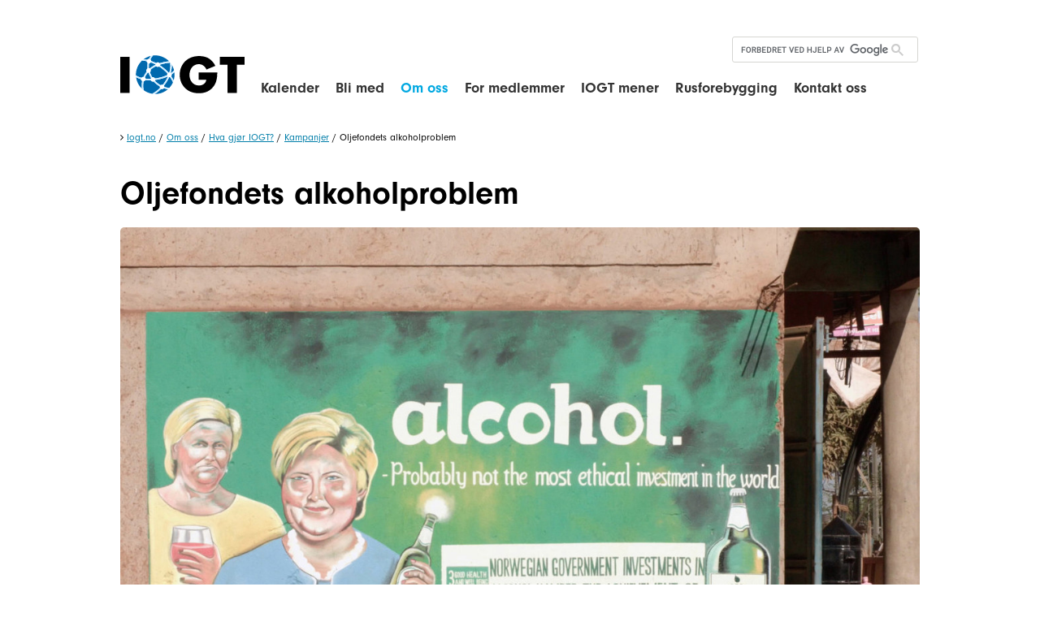

--- FILE ---
content_type: text/html; charset=utf-8
request_url: https://www.iogt.no/om-oss/hva-gjoer-iogt/kampanjer/oljefondets-alkoholproblem
body_size: 6558
content:
    <!DOCTYPE html>
<html prefix="og: http://ogp.me/ns#" lang="no"><head>
                                                                                                                    


<script>
    window.ApliaSiteAPI = {
        AJAX_MODULE_API: function (nodeId) {
            return '/mobilemenu/tree/' + nodeId;
        }
    };
</script>



<meta charset="utf-8" />
<meta name="viewport" content="width=device-width, initial-scale=1.0" />


<title>Oljefondets alkoholproblem - Kampanjer - Hva gjør IOGT? - Om oss - Nettsider - Iogt</title>

    <link rel="canonical" href="https://www.iogt.no/om-oss/hva-gjoer-iogt/kampanjer/oljefondets-alkoholproblem" />
<!-- Open Graph data -->
<meta property="og:site_name" content="Iogt" />
<meta property="og:title" content="Oljefondets alkoholproblem" />
<meta property="og:type" content="website" />		    <meta property="og:url" content="https://www.iogt.no/om-oss/hva-gjoer-iogt/kampanjer/oljefondets-alkoholproblem" />
	
	<meta property="og:image" content="https://www.iogt.no/var/iogt/storage/images/media/images/felles-bildebank/nyhetsillustrasjoner-3-2/siv-og-erna-vegg-3-2/59573-1-nor-NO/siv-og-erna-vegg-3-2_large.jpg" />
			
<meta property="og:description" content="Kampanjens krav til norske myndigheter er at Statens Pensjonsfond Utland trekkes ut av alkoholindustrien slik Norge i 2009 gjorde med tobakksindustrien." />


<!-- <link rel="stylesheet" href="http://webfonts.typetrust.com/131028AFVFGSDQSWFSA/TypeTrust_Webfonts.css" type="text/css" charset="utf-8"> -->


<link rel="stylesheet" href="/extension/gwbase3/design/gwbase/stylesheets/font-awesome.css" type="text/css" />
<link href="https://fonts.googleapis.com/icon?family=Material+Icons" rel="stylesheet">


<link rel="stylesheet" type="text/css" href="/var/iogt/cache/public/stylesheets/68f75c00df8b1387454c4b8ed5d643cc_1672916898_all.css" />


<link rel="stylesheet" type="text/css" href="/var/iogt/cache/public/stylesheets/3419636e4635ad0d17343a3abe2f260d_1477939367_print.css" media="print" />



<link rel="shortcut icon" href="/extension/iogt/design/iogt/images/favicon.ico" type="image/x-icon" />



<script type="text/javascript" src="/var/iogt/cache/public/javascript/3f3972aca9ce86af9d39937c34f8a628_1614167719.js" charset="utf-8"></script>

	<script type="text/javascript" src="//use.typekit.net/feg6psh.js"></script>
	<script>try{Typekit.load({ async: true });}catch(e){}</script>
    	<!-- Facebook Pixel Code -->
	<script>
	
	    !function(f,b,e,v,n,t,s)
	    {if(f.fbq)return;n=f.fbq=function(){n.callMethod?n.callMethod.apply(n,arguments):n.queue.push(arguments)};
	    if(!f._fbq)f._fbq=n;n.push=n;n.loaded=!0;n.version='2.0';n.queue=[];t=b.createElement(e);t.async=!0;t.src=v;s=b.getElementsByTagName(e)[0];s.parentNode.insertBefore(t,s)}
	    (window,document,'script','https://connect.facebook.net/en_US/fbevents.js');
	    fbq('init', '308092853037701');
	    fbq('track', 'PageView');
	
	</script>
	<noscript>
	<img height="1" width="1"
	src="https://www.facebook.com/tr?id=308092853037701&ev=PageView
	&noscript=1"/>
	</noscript>
	<!-- End Facebook Pixel Code -->
    

    <style type="text/css">
        /*
        Make the Facebook Like box responsive (fluid width)
        https://developers.facebook.com/docs/reference/plugins/like-box/
        */

        /*
        This element holds injected scripts inside iframes that in
        some cases may stretch layouts. So, we're just hiding it.
        */

        #fb-root {
            display: none;
        }

        /* To fill the container and nothing else */

        .fb_iframe_widget, .fb_iframe_widget span, .fb_iframe_widget span iframe[style] {
            width: 100% !important;
        }

    </style>
    <script>

        /*Facebook comments responsive Workaround: */

        (function($,sr){
            // debouncing function from John Hann
            // http://unscriptable.com/index.php/2009/03/20/debouncing-javascript-methods/
            var debounce = function (func, threshold, execAsap) {
                var timeout;

                return function debounced () {
                    var obj = this, args = arguments;
                    function delayed () {
                        if (!execAsap)
                            func.apply(obj, args);
                        timeout = null;
                    };

                    if (timeout)
                        clearTimeout(timeout);
                    else if (execAsap)
                        func.apply(obj, args);

                    timeout = setTimeout(delayed, threshold || 100);
                };
            }
            // smartresize
            jQuery.fn[sr] = function(fn){  return fn ? this.bind('resize', debounce(fn)) : this.trigger(sr); };

        })(jQuery,'smartresize');

        var resizeFBCommentsWidth = function(){
            if ($('.comments-area').length) {
                if ($(".comments-area").width() != document.getElementsByClassName("fb-comments")[0].getAttribute("data-width")) {
                    $(".fb-comments").attr("data-width", $(".comments-area").width());
                }
                $(window).smartresize(function(){
                    if ($(".comments-area").width() != document.getElementsByClassName("fb-comments")[0].getAttribute("data-width")) {
                        $(".fb-comments").attr("data-width", $(".comments-area").width());
                        FB.XFBML.parse($(".comments-area")[0]);
                    }
                });
            }
        };

        $(document).ready(resizeFBCommentsWidth);
    </script>

</head>
<body>
                                                                      

<div id="fb-root"></div>
<script>
    (function(d, s, id) {
        var js, fjs = d.getElementsByTagName(s)[0];
        if (d.getElementById(id)) return;
        js = d.createElement(s); js.id = id;
        js.src = "//connect.facebook.net/nb-NO/sdk.js#xfbml=1&version=v2.0";
        fjs.parentNode.insertBefore(js, fjs);
    }(document, 'script', 'facebook-jssdk'));
</script>
<script>
  (function() {    var cx = '011214117947913201423:z59donq3piw';
    var gcse = document.createElement('script');
    gcse.type = 'text/javascript';
    gcse.async = true;
    gcse.src = (document.location.protocol == 'https:' ? 'https:' : 'http:') +
        '//cse.google.com/cse.js?cx=' + cx;
    var s = document.getElementsByTagName('script')[0];
    s.parentNode.insertBefore(gcse, s);
  })();
</script>
<div id="page-bg">
    <div id="page"
         class="hide-content-top hide-content-bottom hide-content-left hide-content-right design-wide">

        <div id="header-bg" class="float-break">
            <header class="page-width">

                <div id="logo">
                    <a href="/" hreflang="no"><span class="image"><span class="text">Iogt</span></span></a>
                </div>


                <nav id="extramenu">
<ul>
    
    
    

    
    
</ul>
</nav>

                <div id="searchbox">
                    
                    <gcse:searchbox-only resultsUrl="/sitesearch"></gcse:searchbox-only>
                    
                </div>

                <div id="mobilemenu-control" class="float-break">
                    <a href="/" hreflang="no"><i class="fa fa-bars"></i></a>
                </div>
                <em class="hide"><a href="#content-center">Hopp til hovedinnholdet</a></em>

            </header>
            
<nav id="mobilemenu"
     data-current_nodeid="7901"
     data-root_nodeid="615"
     data-text-top-level="Toppnivå"
     data-text-next-level="Neste nivå"
     data-text-prev-level="Forrige nivå">
    <div class="mobilemenu-showhide">
    </div>
</nav>



<ul id="mobilemenu-custom-panels" style="display: none;">
    <li class="back" data-placement="top">
        
        <gcse:searchbox-only resultsUrl="/content/search"></gcse:searchbox-only>
        
    </li>
    </ul>

        </div>
        <div id="topmenu-bg">
                    <div id="topmenu-hover">
                        <nav id="topmenu" class="page-width float-break">
                            	
	
<ul>    
    <li>
        <a href="/iogt-kalender/felleskalender" hreflang="no">Kalender</a>
        <div class="submenu">                                    </div>
    </li>
    
    <li>
        <a href="/bli-med" hreflang="no">Bli med</a>
        <div class="submenu">                                    </div>
    </li>
    
    <li class="selected">
        <a href="/om-oss" hreflang="no">Om oss</a>
        <div class="submenu">                    
<ul>    
    <li>
        <div><a href="/om-oss/ansatte-og-tillitsvalgte" hreflang="no">Ansatte og tillitsvalgte</a></div>
                        
    </li>
    
    <li>
        <div><a href="/om-oss/jobb-i-iogt" hreflang="no">Jobb i IOGT</a></div>
                        
    </li>
    
    <li class="selected">
        <div><a href="/om-oss/hva-gjoer-iogt" hreflang="no">Hva gjør IOGT?</a></div>
                        
    </li>
    
    <li>
        <div><a href="/om-oss/iogts-historie" hreflang="no">IOGTs historie</a></div>
                        
    </li>
    
    <li>
        <div><a href="/om-oss/hvorfor-drikker-ikke-iogts-medlemmer-alkohol" hreflang="no">Hvorfor drikker ikke IOGTs medlemmer alkohol</a></div>
                        
    </li>
    
    <li>
        <div><a href="/om-oss/samfunnsoppdraget" hreflang="no">Samfunnsoppdraget</a></div>
                        
    </li>
    
    <li>
        <div><a href="/om-oss/organisasjonen" hreflang="no">Organisasjonen</a></div>
                        
    </li>
    
    <li>
        <div><a href="/om-oss/personvernerklaering" hreflang="no">Personvernerklæring</a></div>
                        
    </li>
</ul>
                </div>
    </li>
    
    <li>
        <a href="/for-medlemmer" hreflang="no">For medlemmer</a>
        <div class="submenu">                    
<ul>    
    <li>
        <div><a href="/for-medlemmer/hva-kan-du-gjoere" hreflang="no">Hva kan du gjøre?</a></div>
                        
    </li>
    
    <li>
        <div><a href="/for-medlemmer/medlemsbladet-aksent" hreflang="no">Medlemsbladet Aksent</a></div>
                        
    </li>
    
    <li>
        <div><a href="/om-oss/organisasjonen/eiendommer" hreflang="no">Eiendommer du kan leie</a></div>
                        
    </li>
    
    <li>
        <div><a href="/for-medlemmer/tips-til-tillitsvalgte-og-frivillige" hreflang="no">Tips til tillitsvalgte og frivillige</a></div>
                        
    </li>
    
    <li>
        <div><a href="/for-medlemmer/haandboeker-og-skjemaer" hreflang="no">Håndbøker og skjemaer</a></div>
                        
    </li>
    
    <li>
        <div><a href="/for-medlemmer/nasjonale-konferanser" hreflang="no">Nasjonale konferanser</a></div>
                        
    </li>
</ul>
                </div>
    </li>
    
    <li>
        <a href="/iogt-mener" hreflang="no">IOGT mener</a>
        <div class="submenu">                    
<ul>    
    <li>
        <div><a href="/iogt-mener/hoeringssvar-fra-iogt" hreflang="no">Høringssvar fra IOGT</a></div>
                        
    </li>
    
    <li>
        <div><a href="/iogt-mener/iogt-mener" hreflang="no">IOGT mener</a></div>
                        
    </li>
    
    <li>
        <div><a href="/iogt-mener/lokal-alkoholpolitikk" hreflang="no">Lokal alkoholpolitikk</a></div>
                        
    </li>
</ul>
                </div>
    </li>
    
    <li>
        <a href="/rusforebygging" hreflang="no">Rusforebygging</a>
        <div class="submenu">                    
<ul>    
    <li>
        <div><a href="/rusforebygging/rusforskning" hreflang="no">Rusforskning</a></div>
                        
    </li>
    
    <li>
        <div><a href="/rusforebygging/bli-en-forebygger" hreflang="no">Bli en forebygger</a></div>
                        
    </li>
    
    <li>
        <div><a href="/rusforebygging/iogt-politikk-trygg-ungdomstid" hreflang="no">IOGT politikk: Trygg ungdomstid</a></div>
                        
    </li>
</ul>
                </div>
    </li>
    
    <li>
        <a href="/kontakt-oss" hreflang="no">Kontakt oss</a>
        <div class="submenu">                    
<ul>    
    <li>
        <div><a href="/kontakt-oss/kontaktinfo" hreflang="no">Kontaktinfo</a></div>
                        
    </li>
    
    <li>
        <div><a href="/kontakt-oss/styret" hreflang="no">Styret</a></div>
                        
    </li>
    
    <li>
        <div><a href="/kontakt-oss/meld-deg-paa-nyhetsbrev" hreflang="no">Meld deg på nyhetsbrev</a></div>
                        
    </li>
    
    <li>
        <div><a href="/kontakt-oss/kontaktskjema" hreflang="no">Kontaktskjema </a></div>
                        
    </li>
    
    <li>
        <div><a href="/kontakt-oss/ansatte" hreflang="no">Ansatte</a></div>
                        
    </li>
    
    <li>
        <div><a href="/kontakt-oss/lokalt" hreflang="no">Lokalt</a></div>
                        
    </li>
    
    <li>
        <div><a href="/kontakt-oss/eiendommer" hreflang="no">Eiendommer</a></div>
                        
    </li>
    
    <li>
        <div><a href="/kontakt-oss/presse" hreflang="no">Presse</a></div>
                        
    </li>
</ul>
                </div>
    </li>
</ul>
	                        </nav>
                    </div>
                </div>



                    <div id="path-bg">
                <nav id="path" class="page-width float-break">
<em>
                        <a class="item" href="/">Iogt.no</a>
                    <span class="delimiter"> / </span>                    <a class="item" href="/om-oss">Om oss</a>
                    <span class="delimiter"> / </span>                    <a class="item" href="/om-oss/hva-gjoer-iogt">Hva gjør IOGT?</a>
                    <span class="delimiter"> / </span>                    <a class="item" href="/om-oss/hva-gjoer-iogt/kampanjer">Kampanjer</a>
                    <span class="delimiter"> / </span>                    <span class="item">Oljefondets alkoholproblem</span>
                    </em>
</nav>
            </div>
                
        <div id="content-middle-bg">
            <div id="content-middle" class="page-width float-break">
                <div id="content-middle-container">

                                                                
                                        <section id="content-center" class="float-break">
                    
                        

<div class="content-view-full">
<div class="class-folder">

<div class="attribute-title">
    <h1>Oljefondets alkoholproblem</h1>
</div>
<div class="attribute-image">
    					     	 	     	 	     	 		        
        
    
    
    
            <img src="/var/iogt/storage/images/media/images/felles-bildebank/nyhetsillustrasjoner-3-2/siv-og-erna-vegg-3-2/59573-1-nor-NO/siv-og-erna-vegg-3-2_size-large.jpg"  alt="" title=""/>    
    
    
    
    
            	</div><div class="attribute-short">
    
<p>Kampanjens krav til norske myndigheter er at Statens Pensjonsfond Utland trekkes ut av alkoholindustrien slik Norge i 2009 gjorde med tobakksindustrien.</p></div><div class="attribute-long">
    
<p>Statens pensjonsfond utland (Oljefondet) har hele 116 milliarder kroner investert i alkoholselskaper. De etiske problemene som er knyttet til alkoholindustrien og konsekvensene som forverring av global helse og global utvikling er minst like store som det var for tobakksindustrien.</p><p>I 2019 <a href="https://iogt.no/nyheter-iogt/oljefondet-har-et-alkoholproblem" target="_self">stilte vi bokstavelig talt statsminister Erna Solberg og finansminister Siv Jensen til veggs </a>ved å male dem på vegger der hvor politikken deres rammer.&nbsp;</p><p><a href="/rusforebygging/rusforskning/rus-som-utviklingshinder" target="_self">Alkohol er et utviklingshinder</a> og rammer både brukeren selv, uskyldige tredjeparter og samfunnet.&nbsp;</p><p>– <a href="/nyheter-iogt/oljefondet-har-et-alkoholproblem2" target="_self">Det er en motsetning at norske myndigheter er opptatt av sosial og økonomisk utvikling</a>, likestilling, global helse og barns rettigheter samtidig som Oljefondet investerer i den internasjonale alkoholindustrien som direkte motarbeider dette, sa Ida Oleanna Hagen, generalsekretær i IOGTs bistandsorganisasjon FORUT, som driver kampanjen sammen med IOGT.&nbsp;</p><p>I 2019 kom også en <a href="/nyheter-iogt/alkohol-paavirker-kvinner-og-barns-rettigheter" target="_self">rapport om </a><a href="/nyheter-iogt/ny-rapport-avsloerer-alkoholindustrien" target="_self">hvordan alkohol påvirker kvinner og barns rettigheter</a>. Rapporten er skrevet av Dr Anne-Marie Laslett og Megan Cook ved Centre for Alcohol Policy Research ved La Trobe University i Melbourne på oppdrag fra FORUT.&nbsp;Rapporten viser at kvinner og barn opplever negative konsekvenser av egen og andres alkoholbruk, oftere enn menn.</p><p>I 2020 kom en&nbsp;<a href="https://globalgapa.org/wp-content/uploads/2020/08/Alcohol-Control-in-Latin-America-report-in-LAC_English.pdf" target="_self">ny forskningsrapport</a>&nbsp;som avslørte at økningen i <a href="/nyheter-iogt/ny-rapport-avsloerer-alkoholindustrien" target="_self">dødsfall og skader i Latin-Amerika og Karivia-regionen er et direkte resultat av målrettet markedsføring og en rekke bevisste taktikker fra den globale alkoholindustriens side.</a></p><p>
Samme år lanserte vi en <a href="https://www.facebook.com/oljefondetsalkoholproblem/videos/2116179761848693" target="_self">film i sosiale medier </a>for å gjøre folk oppmerksomme på hva pensjonspengene deres er investert i. Vi har også laget en quiz du kan ta for å sjekke din kunnskap om dette.<br />
Vi har sendt flere oppfordringer til poltikere og fortsetter å delta i høringer rundt etiske investeringer av oljefondet.&nbsp;<br /><a href="HTTPS://oljefondetsalkoholproblem.no" target="_self" class="button">Les mer på oljefondetsalkoholproblem.no</a></p></div>

</div>
</div>
    
    
            
    	       	    
    

    


    
        

                    
                                                
                            
                            
                            

        

                            
                            
                            
    

        

                        
                                        </section>
                    
                                                                                </div>
            </div>
        </div>

        
        <div id="footer-bg">
            <div id="footer-mask">
                <footer class="page-width float-break">
                                                                
<div class="content-view-children">

    
        
    
    

    
    
    <div class="row equalheight" data-nodeid="376" data-frontend_edit_enabled="1" data-disablefrontendsorting="" >
        
            <div class="col  l-4  m-3  s-12 "  data-order_l="0"  data-l="4"  data-order_m="0"  data-m="3"  data-order_s="0"  data-s="12"  data-nodeid="973"  >
                
<div class="content-view-block">
<div class="class-frontpage-item">

    

                        <div class="attribute-title">
                <h2>
                    Besøksadresse:                </h2>
            </div>
            
        <div class="attribute-short">
        
<div id="fb-root"></div>
<script>(function(d, s, id) {
var js, fjs = d.getElementsByTagName(s)[0];
if (d.getElementById(id)) return;
js = d.createElement(s); js.id = id;
js.src = "//connect.facebook.net/en_US/sdk.js#xfbml=1&version=v2.8&appId=1016778221701840";
fjs.parentNode.insertBefore(js, fjs);
}(document, 'script', 'facebook-jssdk'));</script><p>
IOGT i Norge<br />
Torggata 1<br />0181 Oslo</p><p><b>Tlf:</b> 23 21 45 80</p><p><b>Org.nr.:</b>&nbsp;966804130</p>    </div>
    
    
    
    
</div>
</div>            </div>

        
            <div class="col  l-4  m-3  s-br  s-12 "  data-order_l="1"  data-l="4"  data-order_m="1"  data-m="3"  data-order_s="1"  data-s="12"  data-nodeid="974"  >
                
<div class="content-view-block">
<div class="class-frontpage-item">

    

                        <div class="attribute-title">
                <h2>
                    Postadresse:                </h2>
            </div>
            
        <div class="attribute-short">
        
<p>Torggata 1</p><p>0181 Oslo</p><p><b>E-post:</b> iogt@iogt.no</p><p><b>Bankkonto:</b> 1503 84 77541</p>    </div>
    
    
    
    
</div>
</div>            </div>

        
            <div class="col  l-4  m-3  s-br  s-12 "  data-order_l="2"  data-l="4"  data-order_m="2"  data-m="3"  data-order_s="2"  data-s="12"  data-nodeid="7450"  >
                
<div class="content-view-block">
<div class="class-frontpage-item">

    

                        <div class="attribute-title">
                <h2>
                    Støtt oss                </h2>
            </div>
            
        <div class="attribute-short">
        
<p>Vipps din gave til&nbsp;</p><p>#86495</p><p><a href="/stoett-oss" target="_self">Les mer</a></p>    </div>
    
    
    
    
</div>
</div>            </div>

            </div></div>
                                    </footer>
                <div id="credits" class="float-break">

                    <address>
                        Developed by <a
                                href="http://aplia.no">Aplia</a> - Powered by <a
                                href="http://ez.no">eZ Publish</a> - <a
                                href="/cookies/list">Informasjonskapsler</a>
                    </address>

                </div>
            </div>
        </div>

<!--         <div id="credits-bg">

</div>
 -->
    </div>
</div>


    
        <script>
            $(function () {
                var ComponentRepo = ApliaSiteObject.Components;
                window.ApliaSiteObject.init([{
                    com: ComponentRepo.StickyMenu
                }]);
            });
        </script>
    
	<!-- Google Analytics -->
	<script>
	(function(i,s,o,g,r,a,m){i['GoogleAnalyticsObject']=r;i[r]=i[r]||function(){
	(i[r].q=i[r].q||[]).push(arguments)},i[r].l=1*new Date();a=s.createElement(o),
	m=s.getElementsByTagName(o)[0];a.async=1;a.src=g;m.parentNode.insertBefore(a,m)
	})(window,document,'script','https://www.google-analytics.com/analytics.js','ga');
	
	ga('create', 'UA-45880260-1', 'auto');
	ga('send', 'pageview');
	</script>
	<!-- End Google Analytics -->    
    <!-- AddThis Smart Layers BEGIN -->
    <!-- Go to http://www.addthis.com/get/smart-layers to customize -->
    <script type="text/javascript" src="//s7.addthis.com/js/300/addthis_widget.js#pubid=ra-58c26be551bbc8c1"></script>
    <script type="text/javascript">

        addthis.layers({
            'theme' : 'transparent',
            'share' : {
                'position' : 'right',
                'offset' : {'top' : '40%'},
                'services': "facebook,twitter,linkedin,more"
            },
            'mobile': {
                'buttonBarPosition': 'bottom'

            }
        });
    </script>
    <!-- AddThis Smart Layers END -->
    </body>
</html>
